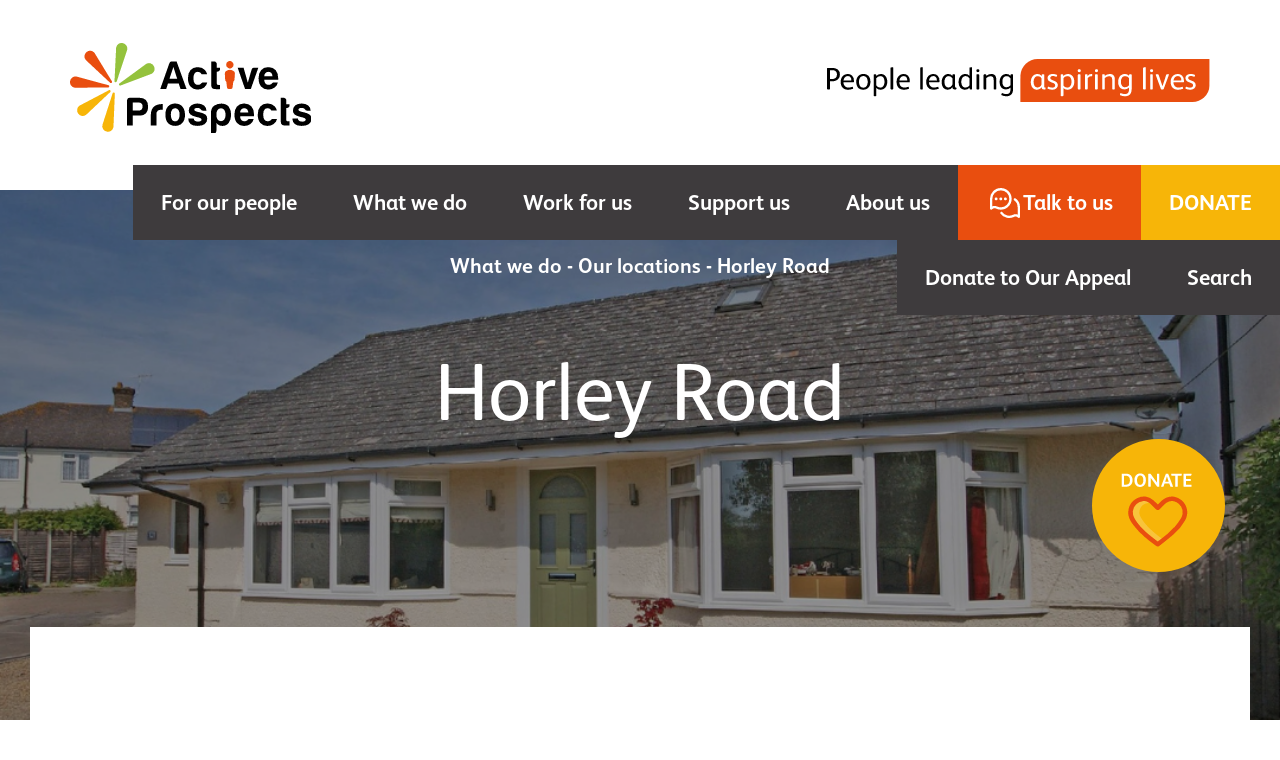

--- FILE ---
content_type: image/svg+xml
request_url: https://activeprospects.org.uk/wp-content/uploads/2021/08/have-questions_icon_new.svg
body_size: 467
content:
<svg xmlns="http://www.w3.org/2000/svg" width="215.559" height="215.558" viewBox="0 0 215.559 215.558"><g transform="translate(-252.22 -2476.001)"><path d="M713.911,633.906a78.439,78.439,0,0,0-31.6-63.475,8.421,8.421,0,1,0-10.039,13.523,61.529,61.529,0,0,1,24.8,49.835v.082l0,52.918a40.162,40.162,0,0,0-33.45,1.151A61.87,61.87,0,0,1,587.2,669.834,8.42,8.42,0,0,0,573.7,679.9a78.71,78.71,0,0,0,97.47,23.1,23.547,23.547,0,0,1,27.215,4.56c.089.089,3.19,3.519,7.109,3.519,6.28,0,8.418-5.084,8.418-8.422Z" transform="translate(-246.136 1980.483)" fill="#fff"/><path d="M77.611,155.784A77.809,77.809,0,1,0,0,78.618l0,68.744a8.42,8.42,0,0,0,14.1,6.215s7.822-8.333,18.231-8.333a23.227,23.227,0,0,1,10.412,2.46,76.885,76.885,0,0,0,34.79,8.079ZM32.34,128.4a40.429,40.429,0,0,0-15.5,3.094v-53a61.048,61.048,0,1,1,122.087,0c-.319,33.337-27.883,60.449-61.388,60.446A60.222,60.222,0,0,1,50.29,132.65,40.022,40.022,0,0,0,32.34,128.4" transform="translate(252.22 2475.991)" fill="#fff"/><path d="M349.072,536.8a10.525,10.525,0,1,1-10.525-10.525A10.524,10.524,0,0,1,349.072,536.8m-33.259,0a10.525,10.525,0,1,1-10.525-10.525A10.526,10.526,0,0,1,315.813,536.8m-33.262,0a10.525,10.525,0,1,1-10.525-10.525A10.524,10.524,0,0,1,282.551,536.8" transform="translate(24.4 2017.507)" fill="#f7b508"/></g></svg>

--- FILE ---
content_type: image/svg+xml
request_url: https://activeprospects.org.uk/wp-content/uploads/2021/08/social-icon_facebook.svg
body_size: 198
content:
<svg xmlns="http://www.w3.org/2000/svg" width="42.607" height="42.604" viewBox="0 0 42.607 42.604">
  <path id="Path_158" data-name="Path 158" d="M42.607,35.326a7.281,7.281,0,0,1-7.281,7.28H7.281A7.28,7.28,0,0,1,0,35.326V7.281A7.28,7.28,0,0,1,7.281,0H35.326a7.281,7.281,0,0,1,7.281,7.28Zm-13.372,7.28V26.248h5.491l.821-6.375H29.235V15.8c0-1.846.511-3.1,3.159-3.1l3.374,0V7a45.282,45.282,0,0,0-4.918-.251c-4.866,0-8.2,2.972-8.2,8.428v4.7H17.147v6.375h5.505V42.605Z" transform="translate(0 -0.001)" fill="#fff"/>
</svg>


--- FILE ---
content_type: image/svg+xml
request_url: https://activeprospects.org.uk/wp-content/uploads/2021/08/social-icon_twitter.svg
body_size: 619
content:
<svg xmlns="http://www.w3.org/2000/svg" width="40.976" height="33.727" viewBox="0 0 40.976 33.727">
  <path id="Path_152" data-name="Path 152" d="M89.238,6.675a16.941,16.941,0,0,1-4.144,1.182c.666-.112,1.645-1.319,2.038-1.808a7.569,7.569,0,0,0,1.374-2.508c.035-.07.062-.162-.01-.215a.238.238,0,0,0-.219.018,21.216,21.216,0,0,1-4.913,1.882.331.331,0,0,1-.34-.091A4.283,4.283,0,0,0,82.6,4.7a8.728,8.728,0,0,0-2.383-1.457,8.316,8.316,0,0,0-3.649-.589,8.717,8.717,0,0,0-3.464.98,8.9,8.9,0,0,0-2.793,2.28,8.559,8.559,0,0,0-1.669,3.342,9.061,9.061,0,0,0-.09,3.529c.027.2.01.223-.168.2-6.748-1-12.341-3.419-16.882-8.594-.2-.224-.306-.224-.466.018-1.989,2.977-1.023,7.763,1.459,10.114.331.315.671.628,1.038.914a8.614,8.614,0,0,1-3.259-.914c-.2-.123-.3-.053-.312.171a5.147,5.147,0,0,0,.053.967,8.661,8.661,0,0,0,5.336,6.9,5.1,5.1,0,0,0,1.082.331,9.728,9.728,0,0,1-3.195.1c-.234-.046-.323.07-.234.295,1.406,3.832,4.442,4.972,6.713,5.622.306.053.608.053.916.123-.019.029-.038.029-.054.054-.754,1.15-3.368,2-4.586,2.431a16.419,16.419,0,0,1-6.962.89c-.375-.054-.453-.051-.554,0s-.014.154.106.251c.476.312.959.591,1.452.858a22.872,22.872,0,0,0,4.653,1.862c8.365,2.309,17.787.613,24.068-5.629,4.932-4.9,6.661-11.657,6.661-18.425,0-.266.314-.41.5-.551A16.322,16.322,0,0,0,89.19,7.363,1.033,1.033,0,0,0,89.4,6.71V6.675c0-.107,0-.075-.167,0" transform="translate(-48.429 -2.633)" fill="#fff"/>
</svg>


--- FILE ---
content_type: image/svg+xml
request_url: https://activeprospects.org.uk/wp-content/uploads/2021/08/social-icon_linkedin.svg
body_size: 272
content:
<svg xmlns="http://www.w3.org/2000/svg" width="34.834" height="34.755" viewBox="0 0 34.834 34.755">
  <g id="Group_524" data-name="Group 524" transform="translate(-13638.722 -2366.741)">
    <path id="Path_153" data-name="Path 153" d="M99.071,11.553H106.3V34.771H99.071ZM102.685.016A4.185,4.185,0,1,1,98.5,4.2,4.186,4.186,0,0,1,102.685.016" transform="translate(13540.226 2366.725)" fill="#fff"/>
    <path id="Path_154" data-name="Path 154" d="M106.2,7.436h6.922v3.175h.094a7.59,7.59,0,0,1,6.833-3.749c7.308,0,8.655,4.806,8.655,11.057V30.654H121.49V19.366c0-2.693-.053-6.157-3.752-6.157-3.757,0-4.328,2.934-4.328,5.96V30.654H106.2Z" transform="translate(13544.855 2370.842)" fill="#fff"/>
  </g>
</svg>


--- FILE ---
content_type: image/svg+xml
request_url: https://activeprospects.org.uk/wp-content/uploads/2021/08/social-icon_instagram.svg
body_size: 331
content:
<svg xmlns="http://www.w3.org/2000/svg" width="38.094" height="38.093" viewBox="0 0 38.094 38.093">
  <g id="Group_525" data-name="Group 525" transform="translate(-13713.539 -2366.979)">
    <path id="Path_155" data-name="Path 155" d="M164.251,4.411a2.234,2.234,0,1,0,2.234,2.234,2.234,2.234,0,0,0-2.234-2.234" transform="translate(13578.421 2369.367)" fill="#fff"/>
    <path id="Path_156" data-name="Path 156" d="M160.734,6.2a9.38,9.38,0,1,0,9.38,9.38,9.391,9.391,0,0,0-9.38-9.38m0,15.388a6.009,6.009,0,1,1,6.008-6.008,6.016,6.016,0,0,1-6.008,6.008" transform="translate(13572.009 2370.444)" fill="#fff"/>
    <path id="Path_157" data-name="Path 157" d="M171.869,38.258H156.662a11.457,11.457,0,0,1-11.443-11.443V11.606A11.455,11.455,0,0,1,156.662.165h15.208a11.454,11.454,0,0,1,11.443,11.441V26.815a11.456,11.456,0,0,1-11.443,11.443M156.662,3.749a7.866,7.866,0,0,0-7.858,7.858V26.815a7.866,7.866,0,0,0,7.858,7.858h15.208a7.867,7.867,0,0,0,7.859-7.858V11.606a7.867,7.867,0,0,0-7.859-7.858Z" transform="translate(13568.32 2366.814)" fill="#fff"/>
  </g>
</svg>


--- FILE ---
content_type: image/svg+xml
request_url: https://activeprospects.org.uk/wp-content/themes/active-prospects/dist/images/menu-talk-to-us.svg
body_size: 359
content:
<svg xmlns="http://www.w3.org/2000/svg" width="42.969" height="42.969"><defs><clipPath id="a"><path fill="#fff" d="M0 0h42.969v42.969H0z"/></clipPath></defs><g clip-path="url(#a)" fill="#fff"><path d="M42.968 27.586a15.636 15.636 0 00-6.3-12.653 1.68 1.68 0 10-2 2.7 12.264 12.264 0 014.944 9.934v10.562a8.006 8.006 0 00-6.668.229 12.333 12.333 0 01-15.234-3.609 1.679 1.679 0 00-2.691 2.007 15.69 15.69 0 0019.429 4.6 4.694 4.694 0 015.425.909 2.189 2.189 0 001.417.7 1.623 1.623 0 001.678-1.679z"/><path d="M15.471 31.052A15.51 15.51 0 100 15.67v13.7a1.678 1.678 0 002.811 1.239 5.6 5.6 0 013.634-1.661 4.63 4.63 0 012.076.49 15.326 15.326 0 006.935 1.61zM6.447 25.59a8.059 8.059 0 00-3.089.617V15.646a12.169 12.169 0 1124.337 0A12.242 12.242 0 0115.457 27.69a12 12 0 01-5.432-1.255 7.978 7.978 0 00-3.578-.845"/><path d="M24.17 15.61a2.1 2.1 0 11-2.1-2.1 2.1 2.1 0 012.1 2.1m-6.63 0a2.1 2.1 0 11-2.1-2.1 2.1 2.1 0 012.1 2.1m-6.63 0a2.1 2.1 0 11-2.1-2.1 2.1 2.1 0 012.1 2.1"/></g></svg>

--- FILE ---
content_type: image/svg+xml
request_url: https://activeprospects.org.uk/wp-content/uploads/2021/08/Group-462.svg
body_size: 3918
content:
<svg xmlns="http://www.w3.org/2000/svg" width="383.325" height="43.045" viewBox="0 0 383.325 43.045">
  <g id="Group_462" data-name="Group 462" transform="translate(-4836.844 -2142.116)">
    <path id="Path_125" data-name="Path 125" d="M1031.2,560.39H858.869a17.292,17.292,0,0,0-17.2,16.273l-.075,3.4v23.367h172.355a17.287,17.287,0,0,0,17.2-16.273l.046-13.248Z" transform="translate(4188.969 1581.726)" fill="#e94e0f"/>
    <path id="Path_126" data-name="Path 126" d="M382.318,595.2l-2.086-.033v7.54a.559.559,0,0,1-.626.622h-1.669c-.417,0-.6-.217-.6-.655V582.435c0-.438.159-.655.6-.655h4.093c2.942,0,5.379.655,6.818,2.374a6.371,6.371,0,0,1,1.377,4.173C390.2,593,386.637,595.2,382.318,595.2Zm-.375-11.2h-1.719v8.942l2,.033c3.034,0,5.032-1.377,5.032-4.565C387.258,585,385.009,584,381.942,584Z" transform="translate(4459.504 1569.261)"/>
    <path id="Path_127" data-name="Path 127" d="M422.426,604.692h-9.6c.092,2.971,1.782,5.287,4.94,5.287a10.909,10.909,0,0,0,3.755-.659,1.531,1.531,0,0,1,.313-.063.359.359,0,0,1,.376.284l.346,1.156a.367.367,0,0,1,.029.158c0,.188-.125.28-.376.417a12.611,12.611,0,0,1-4.782.905c-4.819,0-7.381-3.159-7.381-7.878,0-4.473,2.783-7.882,7.285-7.882a5.771,5.771,0,0,1,4.252,1.719,7.221,7.221,0,0,1,1.782,5.161v.53C423.382,604.538,423.236,604.692,422.426,604.692Zm-1.669-2.249c0-2.128-1.156-3.972-3.534-3.972-2.6,0-4.064,2.086-4.315,4.41h7.849Z" transform="translate(4440.441 1560.733)"/>
    <path id="Path_128" data-name="Path 128" d="M454.426,612.127c-4.849,0-7.006-3.438-7.006-7.928,0-4.406,2.533-7.849,7.194-7.849,4.844,0,7.035,3.338,7.035,7.882C461.649,608.655,459.083,612.127,454.426,612.127Zm.154-13.695c-3.376,0-4.406,2.971-4.406,5.721,0,2.879.968,5.913,4.281,5.913s4.444-2.879,4.444-5.788S457.835,598.432,454.58,598.432Z" transform="translate(4418.666 1560.771)"/>
    <path id="Path_129" data-name="Path 129" d="M496.175,612.15a5.4,5.4,0,0,1-4.127-1.748v7.565c0,.472-.284.6-.688.6h-1.377c-.417,0-.592-.221-.592-.659V597.3c0-.438.184-.563.592-.563h1.189c.467,0,.718.125.718.563v1.093a6.38,6.38,0,0,1,4.661-2c4.44,0,6.409,3.722,6.409,7.757C502.959,608.328,500.706,612.15,496.175,612.15Zm-.159-13.632a5.257,5.257,0,0,0-3.968,2v7.352a4.536,4.536,0,0,0,3.78,2.186c3.221,0,4.348-3.063,4.348-5.842S499.271,598.518,496.016,598.518Z" transform="translate(4394.208 1560.748)"/>
    <path id="Path_130" data-name="Path 130" d="M531.945,602.362h-1.531c-.376,0-.563-.188-.563-.622V580.973c0-.417.092-.563.467-.626l1.565-.217h.159c.279,0,.467.125.467.53v21.047C532.508,602.145,532.32,602.362,531.945,602.362Z" transform="translate(4370.631 1570.223)"/>
    <path id="Path_131" data-name="Path 131" d="M556.626,604.692h-9.6c.092,2.971,1.782,5.287,4.94,5.287a10.909,10.909,0,0,0,3.755-.659,1.484,1.484,0,0,1,.313-.063.359.359,0,0,1,.375.284l.342,1.156a.325.325,0,0,1,.033.158c0,.188-.125.28-.375.417a12.615,12.615,0,0,1-4.786.905c-4.815,0-7.377-3.159-7.377-7.878,0-4.473,2.783-7.882,7.285-7.882a5.771,5.771,0,0,1,4.252,1.719,7.221,7.221,0,0,1,1.782,5.161v.53C557.565,604.538,557.44,604.692,556.626,604.692Zm-1.669-2.249c0-2.128-1.16-3.972-3.534-3.972-2.6,0-4.064,2.086-4.315,4.41h7.849Z" transform="translate(4362.24 1560.733)"/>
    <path id="Path_132" data-name="Path 132" d="M603.135,602.362H601.6c-.375,0-.563-.188-.563-.622V580.973c0-.417.092-.563.467-.626l1.565-.217h.154c.284,0,.471.125.471.53v21.047C603.7,602.145,603.527,602.362,603.135,602.362Z" transform="translate(4329.146 1570.223)"/>
    <path id="Path_133" data-name="Path 133" d="M627.81,604.692h-9.6c.1,2.971,1.786,5.287,4.94,5.287a10.933,10.933,0,0,0,3.755-.659,1.468,1.468,0,0,1,.313-.063.359.359,0,0,1,.376.284l.342,1.156a.328.328,0,0,1,.033.159c0,.188-.125.28-.376.417a12.628,12.628,0,0,1-4.786.905c-4.815,0-7.381-3.159-7.381-7.878,0-4.473,2.783-7.882,7.29-7.882a5.779,5.779,0,0,1,4.252,1.719,7.222,7.222,0,0,1,1.782,5.162v.53C628.749,604.538,628.624,604.692,627.81,604.692Zm-1.69-2.249c0-2.128-1.156-3.972-3.53-3.972-2.6,0-4.068,2.086-4.319,4.41h7.849Z" transform="translate(4320.76 1560.733)"/>
    <path id="Path_134" data-name="Path 134" d="M666.841,611.837h-1.315a2.048,2.048,0,0,1-2.032-2.312h-.063a5.724,5.724,0,0,1-4.69,2.625c-4.314,0-6.221-3.655-6.221-7.6,0-5.22,3.1-8.162,6.676-8.162a5.266,5.266,0,0,1,4.173,1.907l.034-1.031c0-.376.25-.53.592-.53H665.4c.375,0,.563.188.563.592v10.945a3.4,3.4,0,0,0,.159,1.406.521.521,0,0,0,.53.284h.221c.28,0,.417.063.417.417v1.064C667.325,611.745,667.154,611.837,666.841,611.837Zm-3.534-11.07a4.356,4.356,0,0,0-3.785-2.249c-2.408,0-4.219,2.124-4.219,5.842,0,3.442,1.594,5.566,3.843,5.566a4.722,4.722,0,0,0,4.173-3.159Z" transform="translate(4299.146 1560.748)"/>
    <path id="Path_135" data-name="Path 135" d="M706.214,602.362h-1.348c-.467,0-.655-.188-.655-.593l-.029-1.127a6.259,6.259,0,0,1-4.59,2.032c-4.5,0-6.443-3.689-6.443-7.786,0-4.59,2.691-8,6.818-8a5.6,5.6,0,0,1,4.064,1.748v-7.628c0-.417.1-.6.5-.659l1.531-.217h.159c.313,0,.467.154.467.53v21.047C706.682,602.112,706.494,602.362,706.214,602.362ZM704.024,591.2a4.449,4.449,0,0,0-3.688-2.191c-2.817,0-4.44,2.316-4.44,5.754,0,3.317,1.469,5.787,4.173,5.787a5.25,5.25,0,0,0,3.939-2.086Z" transform="translate(4275.471 1570.223)"/>
    <path id="Path_136" data-name="Path 136" d="M737.162,587.807a1.5,1.5,0,1,1,0-3,1.549,1.549,0,0,1,1.623,1.5A1.569,1.569,0,0,1,737.162,587.807Zm.747,17.291h-1.435c-.417,0-.626-.217-.626-.655V590.611a.546.546,0,0,1,.626-.626h1.435c.417,0,.6.188.6.626v13.82c0,.438-.188.655-.6.655Z" transform="translate(4250.745 1567.499)"/>
    <path id="Path_137" data-name="Path 137" d="M765.4,611.825h-1.473c-.417,0-.592-.217-.592-.655v-8.763c0-2.224-.564-3.818-3.063-3.818a7.126,7.126,0,0,0-4.319,1.815v10.757c0,.417-.188.655-.592.655H753.89a.551.551,0,0,1-.6-.622V597.342c0-.438.159-.626.6-.626h1.365c.371,0,.593.154.593.563l.029.968A8.054,8.054,0,0,1,761,596.37c3.6,0,4.974,2.191,4.974,5.6v9.18C765.991,611.608,765.836,611.825,765.4,611.825Z" transform="translate(4240.426 1560.759)"/>
    <path id="Path_138" data-name="Path 138" d="M798.181,618.7a11.128,11.128,0,0,1-4.44-1.064.551.551,0,0,1-.376-.5.965.965,0,0,1,.063-.28l.346-.939c.092-.28.25-.438.417-.438a.7.7,0,0,1,.313.1,9.754,9.754,0,0,0,3.6.939c3.472,0,4.44-1.848,4.44-5.1V609.98a6.459,6.459,0,0,1-4.469,1.844c-4.44,0-6.443-3.438-6.443-7.536,0-4.173,2.378-7.928,6.847-7.928A5.438,5.438,0,0,1,802.6,598.2l.033-.968c0-.417.25-.53.626-.53h1.377c.417,0,.559.188.559.626V611C805.216,615.855,803.217,618.7,798.181,618.7Zm4.377-18.043A4.5,4.5,0,0,0,798.8,598.5c-3.188,0-4.377,2.783-4.377,5.629,0,2.658,1.031,5.533,4.1,5.533a5.274,5.274,0,0,0,4.031-1.969Z" transform="translate(4218.082 1560.766)"/>
    <path id="Path_139" data-name="Path 139" d="M880.935,611.837H879.62a2.046,2.046,0,0,1-2.032-2.312h-.062a5.732,5.732,0,0,1-4.694,2.625c-4.315,0-6.221-3.655-6.221-7.6,0-5.22,3.1-8.162,6.677-8.162a5.261,5.261,0,0,1,4.172,1.907l.029-1.031c0-.376.25-.53.6-.53h1.406c.376,0,.563.188.563.592v10.945a3.432,3.432,0,0,0,.154,1.406.525.525,0,0,0,.534.284h.217c.28,0,.417.063.417.417v1.064C881.4,611.745,881.243,611.837,880.935,611.837Zm-3.534-11.07a4.356,4.356,0,0,0-3.785-2.249c-2.407,0-4.223,2.124-4.223,5.842,0,3.442,1.594,5.566,3.847,5.566a4.722,4.722,0,0,0,4.173-3.159Z" transform="translate(4174.388 1560.748)" fill="#fff"/>
    <path id="Path_140" data-name="Path 140" d="M911.223,612.091a11.092,11.092,0,0,1-4.281-1,.447.447,0,0,1-.313-.417.415.415,0,0,1,.029-.188l.417-1.127c.062-.188.188-.313.342-.313a.376.376,0,0,1,.188.033,10.677,10.677,0,0,0,3.722.939c1.815,0,3.034-.876,3.034-2.345,0-1.222-.91-1.878-2.345-2.441l-2.086-.835c-1.848-.718-3.221-1.969-3.221-3.939,0-2.75,2.5-4.173,5.253-4.173a9.29,9.29,0,0,1,4.064.876c.188.1.279.188.279.313a.869.869,0,0,1-.063.25l-.342,1.093c-.062.221-.188.313-.342.313a.875.875,0,0,1-.25-.063,9.343,9.343,0,0,0-3.284-.751c-1.669,0-2.566.876-2.566,1.94s.626,1.565,1.94,2.128l2.437,1.031c1.723.718,3.129,1.969,3.129,3.972C916.947,610.309,914.54,612.091,911.223,612.091Z" transform="translate(4151.07 1560.807)" fill="#fff"/>
    <path id="Path_141" data-name="Path 141" d="M945.259,612.15a5.413,5.413,0,0,1-4.131-1.748v7.565c0,.472-.279.6-.684.6h-1.377c-.417,0-.6-.221-.6-.659V597.3c0-.438.188-.563.6-.563h1.189c.467,0,.718.125.718.563v1.093a6.373,6.373,0,0,1,4.661-2c4.44,0,6.409,3.722,6.409,7.757C952.044,608.328,949.79,612.15,945.259,612.15Zm-.159-13.632a5.275,5.275,0,0,0-3.972,2v7.352a4.548,4.548,0,0,0,3.785,2.186c3.221,0,4.348-3.063,4.348-5.842S948.355,598.518,945.1,598.518Z" transform="translate(4132.513 1560.748)" fill="#fff"/>
    <path id="Path_142" data-name="Path 142" d="M980.552,587.807a1.5,1.5,0,1,1,0-3,1.505,1.505,0,1,1,0,3ZM981.3,605.1h-1.44a.572.572,0,0,1-.626-.655V590.611a.551.551,0,0,1,.626-.626h1.44c.417,0,.592.188.592.626v13.82c.008.438-.188.655-.592.655Z" transform="translate(4108.913 1567.499)" fill="#fff"/>
    <path id="Path_143" data-name="Path 143" d="M1003.831,598.422a.321.321,0,0,1-.346.313h-.092a4.29,4.29,0,0,0-.909-.092,4.094,4.094,0,0,0-3.125,1.873v10.665c0,.417-.188.655-.6.655h-1.469c-.417,0-.592-.217-.592-.655v-13.82c0-.471.217-.626.592-.626h1.344c.417,0,.626.154.626.563l.033,1.06a4.418,4.418,0,0,1,3.6-1.969,5.256,5.256,0,0,1,.905.1c.188.029.25.188.25.375v.154Z" transform="translate(4098.581 1560.748)" fill="#fff"/>
    <path id="Path_144" data-name="Path 144" d="M1021.842,587.807a1.5,1.5,0,1,1,0-3,1.505,1.505,0,1,1,0,3Zm.751,17.291h-1.44a.571.571,0,0,1-.626-.655V590.611a.551.551,0,0,1,.626-.626h1.44c.417,0,.592.188.592.626v13.82c0,.438-.188.655-.593.655Z" transform="translate(4084.852 1567.499)" fill="#fff"/>
    <path id="Path_145" data-name="Path 145" d="M1050.094,611.825h-1.469c-.417,0-.6-.217-.6-.655v-8.763c0-2.224-.559-3.818-3.063-3.818a7.093,7.093,0,0,0-4.315,1.815v10.757c0,.417-.188.655-.6.655h-1.469a.551.551,0,0,1-.593-.622V597.342c0-.438.154-.626.593-.626h1.377c.375,0,.592.154.592.563l.034.968a8.045,8.045,0,0,1,5.128-1.878c3.6,0,4.97,2.191,4.97,5.6v9.18C1050.682,611.608,1050.511,611.825,1050.094,611.825Z" transform="translate(4074.52 1560.759)" fill="#fff"/>
    <path id="Path_146" data-name="Path 146" d="M1082.839,618.7a11.16,11.16,0,0,1-4.444-1.064.555.555,0,0,1-.371-.5.841.841,0,0,1,.063-.28l.342-.939c.092-.28.25-.438.417-.438a.714.714,0,0,1,.313.1,9.733,9.733,0,0,0,3.6.939c3.471,0,4.439-1.848,4.439-5.1V609.98a6.468,6.468,0,0,1-4.473,1.844c-4.44,0-6.443-3.438-6.443-7.536,0-4.173,2.378-7.928,6.852-7.928a5.438,5.438,0,0,1,4.127,1.845l.029-.968c0-.417.25-.53.626-.53h1.377c.417,0,.563.188.563.626V611C1089.883,615.855,1087.88,618.7,1082.839,618.7Zm4.377-18.043a4.5,4.5,0,0,0-3.755-2.157c-3.192,0-4.381,2.783-4.381,5.629,0,2.658,1.035,5.533,4.1,5.533a5.275,5.275,0,0,0,4.035-1.969Z" transform="translate(4052.207 1560.766)" fill="#fff"/>
    <path id="Path_147" data-name="Path 147" d="M1138.324,602.362h-1.531c-.376,0-.563-.188-.563-.622V580.973c0-.417.092-.563.468-.626l1.565-.217h.155c.284,0,.472.125.472.53v21.047C1138.888,602.145,1138.7,602.362,1138.324,602.362Z" transform="translate(4017.272 1570.223)" fill="#fff"/>
    <path id="Path_148" data-name="Path 148" d="M1154.252,587.807a1.5,1.5,0,1,1,0-3,1.505,1.505,0,1,1,0,3ZM1155,605.1h-1.44a.572.572,0,0,1-.626-.655V590.611a.551.551,0,0,1,.626-.626H1155c.417,0,.593.188.593.626v13.82c0,.438-.188.655-.593.655Z" transform="translate(4007.69 1567.499)" fill="#fff"/>
    <path id="Path_149" data-name="Path 149" d="M1179.7,597.754l-5.19,14.041a.7.7,0,0,1-.722.5h-1.373a.692.692,0,0,1-.751-.5l-5.128-14.041a.511.511,0,0,1-.033-.221c0-.217.158-.342.471-.342h1.719c.467,0,.655.125.751.417l2.812,8.475c.417,1.252.785,2.374,1,3.092h.029c.188-.655.563-1.874.939-3l2.817-8.5c.125-.375.342-.5.78-.5h1.439c.342,0,.5.092.5.313A1.065,1.065,0,0,1,1179.7,597.754Z" transform="translate(3999.634 1560.293)" fill="#fff"/>
    <path id="Path_150" data-name="Path 150" d="M1214.791,604.692h-9.6c.1,2.971,1.786,5.287,4.944,5.287a10.908,10.908,0,0,0,3.755-.659,1.483,1.483,0,0,1,.313-.063.359.359,0,0,1,.375.284l.342,1.156a.326.326,0,0,1,.033.158c0,.188-.125.28-.375.417a12.615,12.615,0,0,1-4.786.905c-4.815,0-7.377-3.159-7.377-7.878,0-4.473,2.779-7.882,7.286-7.882a5.771,5.771,0,0,1,4.252,1.719,7.222,7.222,0,0,1,1.782,5.161v.53C1215.73,604.538,1215.6,604.692,1214.791,604.692Zm-1.669-2.249c0-2.128-1.16-3.972-3.534-3.972-2.6,0-4.068,2.086-4.319,4.41h7.824Z" transform="translate(3978.701 1560.733)" fill="#fff"/>
    <path id="Path_151" data-name="Path 151" d="M1242.367,612.091a11.1,11.1,0,0,1-4.286-1,.446.446,0,0,1-.312-.417.411.411,0,0,1,.029-.188l.417-1.127c.063-.188.188-.313.342-.313a.375.375,0,0,1,.188.033,10.676,10.676,0,0,0,3.722.939c1.815,0,3.033-.876,3.033-2.345,0-1.222-.906-1.878-2.345-2.441l-2.086-.835c-1.844-.718-3.221-1.969-3.221-3.939,0-2.75,2.5-4.173,5.253-4.173a9.289,9.289,0,0,1,4.064.876c.188.1.284.188.284.313a1.024,1.024,0,0,1-.062.25l-.346,1.093c-.062.221-.187.313-.342.313a.878.878,0,0,1-.25-.062,9.343,9.343,0,0,0-3.284-.751c-1.669,0-2.566.876-2.566,1.94s.626,1.565,1.94,2.128l2.441,1.031c1.719.718,3.125,1.969,3.125,3.972C1248.087,610.309,1245.679,612.091,1242.367,612.091Z" transform="translate(3958.102 1560.807)" fill="#fff"/>
  </g>
</svg>


--- FILE ---
content_type: image/svg+xml
request_url: https://activeprospects.org.uk/wp-content/uploads/2021/11/active-prospects.svg
body_size: 3577
content:
<svg xmlns="http://www.w3.org/2000/svg" width="240.621" height="89.614" viewBox="0 0 240.621 89.614"><g transform="translate(-67.689 -43.25)"><path d="M331.737,323.7h5.51a4.427,4.427,0,0,0,3.2-.958,3.8,3.8,0,0,0,1.038-3.036,3.417,3.417,0,0,0-3.916-3.914h-5.832Zm0,4.954v9.827H326.06V313.878A2.871,2.871,0,0,1,328.938,311h9.347q4.392,0,6.551,2.238,2.234,2.238,2.238,6.631a9.421,9.421,0,0,1-2.16,6.551,8.251,8.251,0,0,1-6.23,2.236Z" transform="translate(-201.505 -213.449)"/><path d="M459.33,367.312V357a13.168,13.168,0,0,1,.917-5.231,8.678,8.678,0,0,1,2.519-3.4,9.857,9.857,0,0,1,3.555-1.756,15.757,15.757,0,0,1,4.195-.56h.8v5.677h-1.838a4.694,4.694,0,0,0-3.436,1.118,4.762,4.762,0,0,0-1.118,3.516v10.945Z" transform="translate(-311.088 -242.277)"/><path d="M548,348.994q-1.676,1.84-1.518,5.473t1.36,5.074a3.587,3.587,0,0,0,1.676,1.077,3.8,3.8,0,0,0,2.437.08,4.031,4.031,0,0,0,2.2-1.8,9.112,9.112,0,0,0,1.04-4.632,8.115,8.115,0,0,0-.921-4.315,4.148,4.148,0,0,0-2.115-1.836,3.88,3.88,0,0,0-2.4-.041,4.1,4.1,0,0,0-1.758.919m-3.836,14.061a7.9,7.9,0,0,1-2.4-3.875,17.808,17.808,0,0,1-.711-5.073,16.024,16.024,0,0,1,.6-4.314,8.9,8.9,0,0,1,1.866-3.6,8.331,8.331,0,0,1,5.355-2.844,12.089,12.089,0,0,1,5.912.533,8.14,8.14,0,0,1,4.474,4.154,13.291,13.291,0,0,1,1.358,6.151,15.19,15.19,0,0,1-.56,4.4,11.233,11.233,0,0,1-1.438,3.114,8.018,8.018,0,0,1-4.874,3.27,10.86,10.86,0,0,1-5.313.119,9.294,9.294,0,0,1-4.275-2.037" transform="translate(-378.291 -239.938)"/><path d="M669.51,358.069h5.432a2.934,2.934,0,0,0,1.2,2.4,5.678,5.678,0,0,0,3.2.8,5.155,5.155,0,0,0,2.476-.558,1.7,1.7,0,0,0,.958-1.518q0-1.436-3.354-2.156a15.4,15.4,0,0,1-2.158-.482q-4.236-1.036-5.673-2.476a4.908,4.908,0,0,1-1.6-3.836,6.363,6.363,0,0,1,2.311-5.032,9.984,9.984,0,0,1,6.233-1.838,10.878,10.878,0,0,1,6.63,1.838,7.054,7.054,0,0,1,2.476,5.192h-3.429a2.525,2.525,0,0,1-2.311-1.356q-.322-.32-.64-.642a4.341,4.341,0,0,0-2.638-.711,4.737,4.737,0,0,0-2.4.48,1.612,1.612,0,0,0-.711,1.438q0,1.28,4.154,2.158a8.646,8.646,0,0,0,.841.24,3.1,3.1,0,0,0,.677.08,14.752,14.752,0,0,1,5.673,2.4,5.048,5.048,0,0,1,1.518,3.836,6.389,6.389,0,0,1-2.558,5.432q-2.4,1.756-7.191,1.756-4.552,0-6.79-1.836a6.431,6.431,0,0,1-2.311-5.352Z" transform="translate(-483.912 -240.065)"/><path d="M811.191,354.554a8.184,8.184,0,0,0-1.2-4.8,3.953,3.953,0,0,0-3.436-1.676,3.884,3.884,0,0,0-3.354,1.676,8.163,8.163,0,0,0-1.12,4.8,7.256,7.256,0,0,0,1.2,4.554,3.969,3.969,0,0,0,3.434,1.678,3.811,3.811,0,0,0,3.276-1.678,7.691,7.691,0,0,0,1.2-4.554m-9.109,15.66a2.73,2.73,0,0,1-2.714,2.714H796.65V353.037q0-5.59,3.276-7.63a13.231,13.231,0,0,1,7.109-2.037,11.527,11.527,0,0,1,4.035.759,7.566,7.566,0,0,1,3.238,2.2,12.726,12.726,0,0,1,2.4,7.989,12.989,12.989,0,0,1-2.4,8.147,7.479,7.479,0,0,1-6.148,3.038,8.14,8.14,0,0,1-3.517-.72,6,6,0,0,1-2.558-2.476Z" transform="translate(-588.454 -240.065)"/><path d="M933.953,352.358H942.1a5.214,5.214,0,0,0-1.12-3.2,3.831,3.831,0,0,0-2.956-1.12,3.884,3.884,0,0,0-2.876,1.12,4.6,4.6,0,0,0-1.2,3.2m9.587,6.231h3.994a8.772,8.772,0,0,1-3.356,5.113,10.155,10.155,0,0,1-6.232,1.838,8.9,8.9,0,0,1-7.109-2.958q-2.556-2.878-2.558-8.219,0-5.112,2.478-7.987a8.9,8.9,0,0,1,7.109-2.958A9.561,9.561,0,0,1,945.3,346.3q2.559,2.954,2.558,8.229v.878a1.454,1.454,0,0,1-.073.562H933.953a5.508,5.508,0,0,0,1.2,3.674,3.777,3.777,0,0,0,3.116,1.278,4.543,4.543,0,0,0,2.311-.558,1.141,1.141,0,0,0,.441-.281c.13-.133.277-.281.437-.439a1.71,1.71,0,0,1,.6-.64,2.381,2.381,0,0,1,1.479-.4" transform="translate(-696.688 -240.106)"/><path d="M1074.341,358.549h3.994a8.71,8.71,0,0,1-3.354,5.113,10.168,10.168,0,0,1-6.233,1.838,8.9,8.9,0,0,1-7.109-2.958q-2.56-2.874-2.558-8.227,0-5.112,2.478-7.989a8.9,8.9,0,0,1,7.109-2.956,9.561,9.561,0,0,1,7.43,2.876,10.964,10.964,0,0,1,2.079,4.074h-5.6a4.686,4.686,0,0,0-.8-1.2,3.832,3.832,0,0,0-2.954-1.12,3.9,3.9,0,0,0-2.877,1.12q-1.438,1.6-1.438,5.272t1.438,5.193a3.78,3.78,0,0,0,3.116,1.278,4.522,4.522,0,0,0,2.311-.558,1.122,1.122,0,0,0,.439-.281l.439-.439a3.4,3.4,0,0,1,.64-.64,2.2,2.2,0,0,1,1.438-.4" transform="translate(-804.241 -240.065)"/><path d="M1197.007,338.483a41.421,41.421,0,0,1-5.711-.08q-3.077-.24-3.077-3.91V311h2.876a2.531,2.531,0,0,1,1.838.8,2.614,2.614,0,0,1,.8,1.918v3.594h3.274v1.12a2.583,2.583,0,0,1-.8,1.955,2.693,2.693,0,0,1-1.918.757h-.558v11.825c0,.906.533,1.356,1.6,1.356h1.676Z" transform="translate(-910.428 -213.449)"/><path d="M1253.78,358.069h5.433a2.935,2.935,0,0,0,1.2,2.4,5.656,5.656,0,0,0,3.2.8,5.155,5.155,0,0,0,2.476-.558,1.7,1.7,0,0,0,.96-1.518q0-1.436-3.358-2.156a15.585,15.585,0,0,1-2.158-.482q-4.234-1.036-5.67-2.476a4.908,4.908,0,0,1-1.6-3.836,6.356,6.356,0,0,1,2.31-5.032,9.976,9.976,0,0,1,6.231-1.838,10.886,10.886,0,0,1,6.631,1.838,7.053,7.053,0,0,1,2.476,5.192h-3.436a2.528,2.528,0,0,1-2.311-1.356q-.32-.32-.636-.642a4.351,4.351,0,0,0-2.638-.711,4.737,4.737,0,0,0-2.4.48,1.6,1.6,0,0,0-.711,1.438q0,1.28,4.156,2.158a8.338,8.338,0,0,0,.839.24,3.1,3.1,0,0,0,.677.08,14.731,14.731,0,0,1,5.672,2.4,5.031,5.031,0,0,1,1.518,3.836,6.391,6.391,0,0,1-2.556,5.432q-2.4,1.756-7.189,1.756-4.554,0-6.791-1.836a6.432,6.432,0,0,1-2.311-5.352Z" transform="translate(-964.335 -240.065)"/><path d="M280.685,139.427a1.213,1.213,0,0,0,.084.128,1.278,1.278,0,0,0,1.349.355l3.983-1.539,26.545-9.937a5.317,5.317,0,0,0,.581-.267h0a5.426,5.426,0,0,0,2.2-7.344l-.14-.251a5.417,5.417,0,0,0-7.369-2.254,5.5,5.5,0,0,0-.544.339l-.075.052-11.455,8.38v-.012l-9.6,7-5.275,3.786a1.251,1.251,0,0,0-.416,1.294c.018.05.039.1.06.142l.064.128Z" transform="translate(-164.045 -54.48)" fill="#94c23d"/><path d="M191.761,320.166l.148.034a5.425,5.425,0,0,0,6.331-4.372,5.6,5.6,0,0,0,.071-.636V315.1l.567-14.178h.016l.48-11.864.322-6.48a1.252,1.252,0,0,0-.755-1.132,1.387,1.387,0,0,0-.148-.041l-.2-.037a.334.334,0,0,1-.094,0,1.263,1.263,0,0,0-1.111.837l-1.273,4.074-8.738,26.956a5.385,5.385,0,0,0,4.228,6.912Z" transform="translate(-87.271 -189.083)" fill="#f7b508"/><path d="M263.587,5.587A5.432,5.432,0,0,0,257.213,9.9h0a5.541,5.541,0,0,0-.076.635v.121l-1.385,28.187-.252,4.3a1.121,1.121,0,0,0,.889,1.178l.188.037h.1a1.263,1.263,0,0,0,1.122-.826l1.984-6.134,8.265-24.807a5.134,5.134,0,0,0,.156-.615,5.428,5.428,0,0,0-4.324-6.327l-.153-.02Z" transform="translate(-143.487 37.764)" fill="#94c23d"/><path d="M88.347,57.562a5.349,5.349,0,0,0,.435.469l.085.082,20.692,19.2,3.137,2.956a1.248,1.248,0,0,0,1.349.162,1.051,1.051,0,0,0,.126-.085l.155-.124a.546.546,0,0,1,.064-.073,1.261,1.261,0,0,0,.089-1.39l-3.427-5.469L97.376,51A5.269,5.269,0,0,0,97,50.473a5.425,5.425,0,0,0-7.627-.759c-.059.053-.087.082-.121.108l-.116.089a5.428,5.428,0,0,0-.793,7.652" transform="translate(-5.038 2.404)" fill="#e94e0f"/><path d="M12.585,192.177c-.108-.021-.212-.039-.311-.052a5.426,5.426,0,0,0-6.068,4.685l-.036.3a5.426,5.426,0,0,0,4.674,6.112,4.918,4.918,0,0,0,.638.041h.126l28.221-.245h4.307a1.247,1.247,0,0,0,1.093-.807,1.011,1.011,0,0,0,.032-.149l.025-.178v-.108a1.234,1.234,0,0,0-.889-1.066l-6.237-1.626L12.9,192.245c-.11-.027-.217-.052-.318-.071" transform="translate(61.568 -115.667)" fill="#e94e0f"/><path d="M61.219,276.643l-.355.2-12.3,6.413a5.557,5.557,0,0,0-.546.336,5.428,5.428,0,0,0-1.285,7.557l.178.245a5.423,5.423,0,0,0,7.582,1.326,5.866,5.866,0,0,0,.5-.4l.087-.078,20.582-19.313,3.167-2.917a1.25,1.25,0,0,0,.258-1.335,1.172,1.172,0,0,0-.071-.119l-.114-.165s-.039-.044-.075-.08a1.25,1.25,0,0,0-1.381-.178l-5.688,3.032Z" transform="translate(28.998 -178.098)" fill="#f7b508"/><path d="M889.446,109.68a3.686,3.686,0,1,0,0,.009" transform="translate(-658.733 -44.884)" fill="#e94e0f"/><path d="M884.156,157.334h0a6.026,6.026,0,0,0-.494-.574,5.951,5.951,0,0,0-.484-.4,5.563,5.563,0,0,0-3.492-1.244h-.3a5.608,5.608,0,0,0-3.469,1.182,5.458,5.458,0,0,0-.567.467,5.543,5.543,0,0,0-.492.572h0a4.13,4.13,0,0,0-.371,1.777l.316,5.5c.187,1.466.519,1.777,1.132,2.083l.611,5.019c.3,2.382.631,2.311,2.289,2.321h1.137c1.657.014,1.985.091,2.311-2.287l.684-5.01c.617-.3.954-.6,1.161-2.069l.4-5.489a4.063,4.063,0,0,0-.375-1.856" transform="translate(-652.457 -85.274)" fill="#e94e0f"/><path d="M525.193,113.623l-3.834,11.663h7.669Zm-1.278-5.51h4.474l9.991,27.48h-6l-1.836-5.673H519.839l-1.756,5.673H512.09l9.109-25.646a2.683,2.683,0,0,1,2.716-1.838" transform="translate(-354.471 -46.62)"/><path d="M682.879,155.667h3.994a8.778,8.778,0,0,1-3.356,5.112,10.152,10.152,0,0,1-6.231,1.841,8.9,8.9,0,0,1-7.109-2.956q-2.556-2.876-2.556-8.229,0-5.112,2.476-7.988a8.9,8.9,0,0,1,7.109-2.958,9.566,9.566,0,0,1,7.431,2.876,11.008,11.008,0,0,1,2.078,4.076h-5.593a4.671,4.671,0,0,0-.8-1.2,3.819,3.819,0,0,0-2.956-1.118,3.9,3.9,0,0,0-2.876,1.118q-1.438,1.6-1.438,5.272t1.438,5.193a3.784,3.784,0,0,0,3.116,1.278,4.516,4.516,0,0,0,2.311-.558,1.122,1.122,0,0,0,.439-.281l.439-.439a3.452,3.452,0,0,1,.64-.64,2.213,2.213,0,0,1,1.438-.4" transform="translate(-482.357 -73.245)"/><path d="M807.087,135.593a41.967,41.967,0,0,1-5.711-.08q-3.08-.243-3.077-3.91V108.11h2.876a2.529,2.529,0,0,1,1.838.8,2.631,2.631,0,0,1,.8,1.918v3.6h3.274v1.118a2.58,2.58,0,0,1-.8,1.955,2.686,2.686,0,0,1-1.918.759h-.558v11.825q0,1.358,1.6,1.358h1.676Z" transform="translate(-589.811 -46.62)"/><path d="M959.443,164.422h-5.672L946.34,143.17h5.913l4.234,14.941,3.756-13.016a2.506,2.506,0,0,1,2.554-1.918h4.156Z" transform="translate(-711.539 -75.448)"/><path d="M1069.392,149.436h8.147a5.161,5.161,0,0,0-1.118-3.2,3.826,3.826,0,0,0-2.956-1.118,3.9,3.9,0,0,0-2.876,1.118,4.582,4.582,0,0,0-1.2,3.2m9.587,6.231h3.987a8.726,8.726,0,0,1-3.354,5.112,10.128,10.128,0,0,1-6.226,1.841,8.9,8.9,0,0,1-7.109-2.956q-2.554-2.876-2.556-8.229,0-5.112,2.478-7.988a8.911,8.911,0,0,1,7.109-2.958,9.561,9.561,0,0,1,7.429,2.876q2.556,2.958,2.558,8.231v.878a1.387,1.387,0,0,1-.08.558h-13.821a5.455,5.455,0,0,0,1.2,3.676,3.776,3.776,0,0,0,3.116,1.278,4.511,4.511,0,0,0,2.311-.558,1.1,1.1,0,0,0,.439-.281c.133-.132.281-.279.439-.439a1.781,1.781,0,0,1,.6-.64,2.373,2.373,0,0,1,1.479-.4" transform="translate(-808.056 -73.245)"/></g></svg>